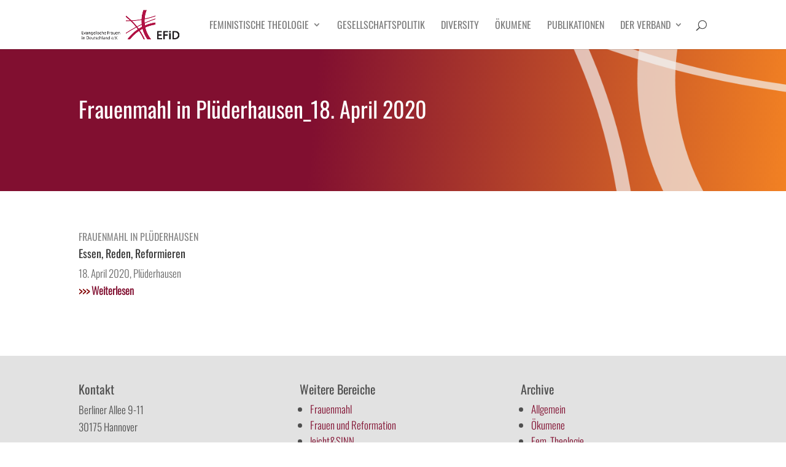

--- FILE ---
content_type: text/javascript
request_url: https://evangelischefrauen-deutschland.de/wp-content/plugins/borlabs-cookie/assets/javascript/borlabs-cookie-preferences.DKpjce9x.min.js
body_size: 917
content:
import{B as r}from"./base-button.3j2ee35H.min.js";import{e as a,s as i,f as l,g as p}from"./consents.DdLwBTc0.min.js";import{e as u,k as b,g as f,f as c,o as t,t as m,M as k}from"./vue.BkakniDP.min.js";import{_ as B}from"./_plugin-vue_export-helper.DlAUqK2U.min.js";import"./observer.DpCQLwZ4.min.js";const C=u({name:"BorlabsCookiePreferences",components:{BaseButton:r},props:{borlabsCookieTitle:{type:String,required:!0},borlabsCookieType:{type:Object,required:!0}},setup(){function e(){a.loadCookieBox(!0),i(!1),l("Details"),p.value=!0}return{openDialog:e}}});function d(e,o,g,y,D,T){const n=b("BaseButton");return e.borlabsCookieType==="button"?(t(),f(n,{key:0,"button-text":e.borlabsCookieTitle,"button-full-width":!1,class:"brlbs-cmpnt-btn-preferences",onAction:e.openDialog},null,8,["button-text","onAction"])):(t(),c("a",{key:1,href:"#",role:"button",onClick:o[0]||(o[0]=k((...s)=>e.openDialog&&e.openDialog(...s),["prevent"]))},m(e.borlabsCookieTitle),1))}const S=B(C,[["render",d]]);export{S as default};
